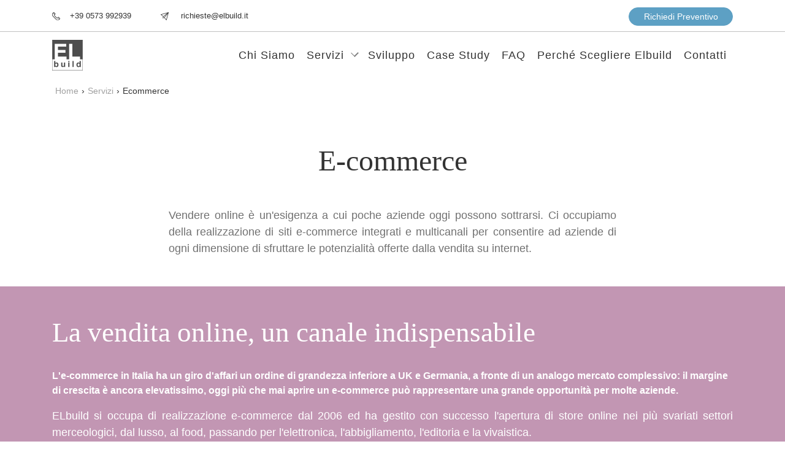

--- FILE ---
content_type: text/html; charset=utf-8
request_url: https://www.elbuild.it/servizi/realizzazione-siti-ecommerce.html
body_size: 12092
content:
<!DOCTYPE html><html><head><style ng-transition="serverApp"></style><meta property="og:title" content="Realizzazione Siti Ecommerce: vendita online | ELbuild"><meta name="twitter:title" content="Realizzazione Siti Ecommerce: vendita online | ELbuild"><style ng-transition="serverApp">.dropdown-menu[_ngcontent-sc18]{z-index:1100;padding:.175rem .5rem;font-size:1rem;color:#495057;border:1px solid #e6e6e6;border-radius:0}.flag[_ngcontent-sc18]{height:1rem;margin-top:0}.btn-sm[_ngcontent-sc18]{font-size:14px;border-radius:34px;height:30px;margin-top:-7px;margin-bottom:-7px;line-height:20px;min-width:170px}@media (min-width:992px){.navbar[_ngcontent-sc18]   .nav-item[_ngcontent-sc18]   .dropdown-menu[_ngcontent-sc18]{display:none}.navbar[_ngcontent-sc18]   .nav-item[_ngcontent-sc18]:hover   .dropdown-menu[_ngcontent-sc18]{display:block}.navbar[_ngcontent-sc18]   .nav-item[_ngcontent-sc18]   .dropdown-menu[_ngcontent-sc18]{margin-top:0}}.dropdown-toggle[_ngcontent-sc18]:after{border-style:solid;border-width:.1em .1em 0 0;display:inline-block;height:.5em;width:.5em;left:.15em;border-right:1px solid;position:relative;color:grey;top:0;transform:rotate(135deg)}</style><style ng-transition="serverApp">.footer[_ngcontent-sc19]{text-align:center;font-size:13px;background-color:#f8fbfd;min-height:100px;font-weight:lighter;border-top:1px solid #c1c1c1;line-height:3rem}.footer[_ngcontent-sc19], .footer[_ngcontent-sc19]   a[_ngcontent-sc19]{color:#333}.version[_ngcontent-sc19]{color:#c7c4c4}.cookie-banner[_ngcontent-sc19]{background:#000;color:#fff;position:fixed;z-index:1200;bottom:0;width:100%;padding:10px}.cookie-banner[_ngcontent-sc19]   a[_ngcontent-sc19]{color:#fff;text-decoration:underline}.cookie-banner[_ngcontent-sc19]   .close-cookie[_ngcontent-sc19]{position:absolute;right:0;padding:10px 50px;top:0;display:block;background:#c296b3}.cookie-banner[_ngcontent-sc19]   .cc-message[_ngcontent-sc19]{width:87%;display:block}@media only screen and (max-width:992px){.cookie-banner[_ngcontent-sc19]   .cc-message[_ngcontent-sc19]{width:100%}.cookie-banner[_ngcontent-sc19]   .close-cookie[_ngcontent-sc19]{text-align:center;position:relative;margin-top:20px}}</style><style ng-transition="serverApp">.icon[_ngcontent-sc139]{width:100px}.service-details[_ngcontent-sc139]   section[_ngcontent-sc139]:nth-child(3n-1)   .icon[_ngcontent-sc139], .values[_ngcontent-sc139]   section[_ngcontent-sc139]:nth-child(3n-1)   .icon[_ngcontent-sc139]{filter:invert(100%) sepia(100%) saturate(0) hue-rotate(27deg) brightness(102%) contrast(106%)}</style><style ng-transition="serverApp">@charset "UTF-8";ol.breadcrumb[_ngcontent-sc125]{padding:10px 0;font-size:14px;list-style:none;background-color:#fff;text-transform:capitalize}ol.breadcrumb[_ngcontent-sc125]   li[_ngcontent-sc125]{display:inline;margin-right:5px;margin-left:5px}ol.breadcrumb[_ngcontent-sc125]   li[_ngcontent-sc125] + li[_ngcontent-sc125]:before{padding:8px;color:#7a7a7a;content:"/ "}ol.breadcrumb[_ngcontent-sc125]   li[_ngcontent-sc125]   a[_ngcontent-sc125]{color:#a1a1a1;text-decoration:none}ol.breadcrumb[_ngcontent-sc125]   li[_ngcontent-sc125]   a[_ngcontent-sc125]:hover{color:#5da0c4;text-decoration:underline}</style><meta name="title" content="Realizzazione Siti Ecommerce: vendita online | ELbuild"><meta property="el:page" content="/servizi/realizzazione-siti-ecommerce.html"><meta name="twitter:site" content="ELbuild"><meta property="og:site_name" content="ELbuild"><meta name="description" content="ELbuild si occupa della realizzazione di ecommerce per consentire alle aziende di sfruttare le potenzialità offerte dalla vendita online"><meta property="og:description" content="ELbuild si occupa della realizzazione di ecommerce per consentire alle aziende di sfruttare le potenzialità offerte dalla vendita online"><meta name="twitter:url" content="https://www.elbuild.it/servizi/realizzazione-siti-ecommerce.html"><meta property="og:url" content="https://www.elbuild.it/servizi/realizzazione-siti-ecommerce.html"><link rel="alternate" hreflang="it" href="https://www.elbuild.it/servizi/realizzazione-siti-ecommerce.html"><link rel="alternate" hreflang="en" href="https://www.elbuild.it/en/services/ecommerce-development.html"><meta name="twitter:image" content="https://www.elbuild.it/assets/img/elbuild.jpeg"><meta property="og:image" content="https://www.elbuild.it/assets/img/elbuild.jpeg"><style ng-transition="serverApp">.caption[_ngcontent-sc136]{text-align:center}</style><style ng-transition="serverApp">.owl-theme[_ngcontent-sc59] { display: block; }</style></head><body class="d-flex flex-column h-100"><hml lang="en">
	
		<meta charset="utf-8">
		<title>Realizzazione Siti Ecommerce: vendita online | ELbuild</title>
		<base href="/">
		<meta name="viewport" content="width=device-width, initial-scale=1">
		<link rel="icon" type="image/x-icon" href="favicon.ico">
		<link rel="preconnect" href="https://fonts.gstatic.com">
		<link rel="preload" as="font" href="https://fonts.googleapis.com/css2?family=Roboto:ital,wght@0,300;0,400;0,500;0,700;1,400&amp;display=swap">
		<link rel="preload" as="font" href="https://fonts.googleapis.com/css2?family=Playfair+Display:ital,wght@0,400;0,700;1,400&amp;display=swap">
		<!-- Google Tag Manager -->
		<script>
			(function(w,d,s,l,i){w[l]=w[l]||[];w[l].push({'gtm.start':
new Date().getTime(),event:'gtm.js'});var f=d.getElementsByTagName(s)[0],
j=d.createElement(s),dl=l!='dataLayer'?'&l='+l:'';j.defer=true;j.src=
'https://www.googletagmanager.com/gtm.js?id='+i+dl;f.parentNode.insertBefore(j,f);
})(window,document,'script','dataLayer','GTM-MSCJBRL');
		</script>
		<!-- End Google Tag Manager -->
	<link rel="stylesheet" href="styles.2d276b4f598609b07011.css">
	

		<!-- Google Tag Manager (noscript) -->
		<noscript>
			<iframe
				src="https://www.googletagmanager.com/ns.html?id=GTM-MSCJBRL"
				height="0"
				width="0"
				style="display:none;visibility:hidden"></iframe>
		</noscript>
		<!-- End Google Tag Manager (noscript) -->
		<app-root _nghost-sc57="" ng-version="11.0.9"><router-outlet _ngcontent-sc57=""></router-outlet><app-pages _nghost-sc56=""><app-header _ngcontent-sc56="" _nghost-sc18=""><header _ngcontent-sc18=""><div _ngcontent-sc18="" class="container topbar"><div _ngcontent-sc18="" class="row"><div _ngcontent-sc18="" class="col-6 py-3"><img _ngcontent-sc18="" src="/assets/img/tel.svg" class="icon"><a _ngcontent-sc18="" href="tel:+390573992939">+39 0573 992939</a><span _ngcontent-sc18="" class="d-none d-sm-inline"><img _ngcontent-sc18="" src="/assets/img/contact.svg" class="icon ml-5"> richieste@elbuild.it </span></div><div _ngcontent-sc18="" class="col-6 py-3 text-right"><a _ngcontent-sc18="" class="btn btn-primary btn-sm" href="/richiedi-preventivo.html"> Richiedi Preventivo </a></div></div></div><nav _ngcontent-sc18="" class="navbar navbar-expand-lg navbar-light bg-light"><div _ngcontent-sc18="" class="container"><a _ngcontent-sc18="" href="/" class="navbar-brand"><img _ngcontent-sc18="" alt="ELbuild" src="/assets/logo.svg" width="50px"></a><button _ngcontent-sc18="" aria-label="Toggle navigation" type="button" aria-expanded="false" class="navbar-toggler"><span _ngcontent-sc18="" class="navbar-toggler-icon"></span></button><div _ngcontent-sc18="" id="navbarNav" class="navbar-collapse collapse"><ul _ngcontent-sc18="" class="navbar-nav ml-auto"><li _ngcontent-sc18="" routerlinkactive="active" class="nav-item"><a _ngcontent-sc18="" class="nav-link" href="/chi-siamo.html"> Chi Siamo </a></li><li _ngcontent-sc18="" routerlinkactive="active" class="nav-item d-md-none"><a _ngcontent-sc18="" class="nav-link" href="/servizi.html"> Servizi </a></li><li _ngcontent-sc18="" class="nav-item dropdown d-none d-md-block"><a _ngcontent-sc18="" id="navbarDropdownMenuLink" data-toggle="dropdown" aria-haspopup="true" aria-expanded="false" class="nav-link dropdown-toggle" href="/servizi.html"> Servizi </a><div _ngcontent-sc18="" aria-labelledby="navbarDropdownMenuLink" class="dropdown-menu"><a _ngcontent-sc18="" class="dropdown-item" href="/servizi/sviluppo-gestionali.html"> Gestionali </a><!----><!----><a _ngcontent-sc18="" class="dropdown-item" href="/servizi/sviluppo-app.html"> Sviluppo App </a><!----><!----><a _ngcontent-sc18="" class="dropdown-item" href="/servizi/realizzazione-siti-ecommerce.html"> E-commerce </a><!----><!----><a _ngcontent-sc18="" class="dropdown-item" href="/servizi/digitalizzazione-aziendale.html"> Digitalizzazione Dei Processi </a><!----><!----><a _ngcontent-sc18="" class="dropdown-item" href="/servizi/realizzazione-siti-web.html"> Siti Web </a><!----><!----><a _ngcontent-sc18="" class="dropdown-item" href="/servizi/tracciamento-gps.html"> Sistemi Di Tracciamento </a><!----><!----><a _ngcontent-sc18="" class="dropdown-item" href="/servizi/sviluppo-web-application.html"> Web Application </a><!----><!----><a _ngcontent-sc18="" class="dropdown-item" href="/servizi/web-service.html"> Web Service </a><!----><!----><!----><!----><!----><!----><!----><!----><a _ngcontent-sc18="" class="dropdown-item" href="/servizi/integrazione.html"> Integrazioni Hardware Software </a><!----><!----><!----><!----><a _ngcontent-sc18="" class="dropdown-item" href="/servizi/consulenza.html"> Consulenza E Formazione </a><!----><!----><a _ngcontent-sc18="" class="dropdown-item" href="/servizi/altri-servizi.html"> Altri Servizi </a><!----><!----><!----><!----><!----><!----><!----><!----><!----><!----><!----><!----><!----><!----><!----></div></li><li _ngcontent-sc18="" routerlinkactive="active" class="nav-item"></li><a _ngcontent-sc18="" class="nav-link" href="/sviluppo.html"> Sviluppo </a><li _ngcontent-sc18="" routerlinkactive="active" class="nav-item"><a _ngcontent-sc18="" class="nav-link" href="/case-studies.html"> Case Study </a></li><li _ngcontent-sc18="" routerlinkactive="active" class="nav-item"><a _ngcontent-sc18="" class="nav-link" href="/faq.html"> FAQ </a></li><li _ngcontent-sc18="" routerlinkactive="active" class="nav-item"><a _ngcontent-sc18="" class="nav-link" href="/perche-scegliere-elbuild.html"> Perché Scegliere Elbuild </a></li><li _ngcontent-sc18="" routerlinkactive="active" class="nav-item"></li><a _ngcontent-sc18="" class="nav-link" href="/contatti.html"> Contatti </a><li _ngcontent-sc18="" class="nav-item"><!----></li><li _ngcontent-sc18="" class="nav-item"><!----></li></ul><!----></div></div></nav></header></app-header><main _ngcontent-sc56="" class="flex-shrink-0"><div _ngcontent-sc56="" class="container-fluid"><router-outlet _ngcontent-sc56=""></router-outlet><app-service-details _nghost-sc139=""><app-breadcrumb _ngcontent-sc139="" _nghost-sc125=""><div _ngcontent-sc125="" class="container"><ol _ngcontent-sc125="" vocab="https://schema.org/" typeof="BreadcrumbList" class="breadcrumb ng-star-inserted"><li _ngcontent-sc125="" property="itemListElement" typeof="ListItem" class="ng-star-inserted"><a _ngcontent-sc125="" property="item" typeof="WebPage" href="/" class="ng-star-inserted"><span _ngcontent-sc125="" property="name">home</span></a><!----><!----><meta _ngcontent-sc125="" property="position" content="1"></li><span _ngcontent-sc125="" class="ng-star-inserted">›</span><!----><!----><li _ngcontent-sc125="" property="itemListElement" typeof="ListItem" class="ng-star-inserted"><a _ngcontent-sc125="" property="item" typeof="WebPage" href="/servizi.html" class="ng-star-inserted"><span _ngcontent-sc125="" property="name">servizi</span></a><!----><!----><meta _ngcontent-sc125="" property="position" content="2"></li><span _ngcontent-sc125="" class="ng-star-inserted">›</span><!----><!----><li _ngcontent-sc125="" property="itemListElement" typeof="ListItem" class="ng-star-inserted"><!----><span _ngcontent-sc125="" property="name" class="ng-star-inserted"> ecommerce </span><!----><meta _ngcontent-sc125="" property="position" content="3"></li><!----><!----><!----></ol><!----></div></app-breadcrumb><div _ngcontent-sc139="" class="service-details ng-star-inserted"><div _ngcontent-sc139="" class="container text-center"><div _ngcontent-sc139="" class="row justify-content-md-center"><div _ngcontent-sc139="" class="col-md-8"><h1 _ngcontent-sc139="" class="mb-5 mt-5">E-commerce</h1><p _ngcontent-sc139="" class="mb-5">Vendere online è un'esigenza a cui poche aziende oggi possono sottrarsi. Ci occupiamo della realizzazione di siti e-commerce integrati e multicanali per consentire ad aziende di ogni dimensione di sfruttare le potenzialità offerte dalla vendita su internet.</p></div></div></div><section _ngcontent-sc139="" class="ng-star-inserted"><div _ngcontent-sc139="" class="container"><div _ngcontent-sc139="" class="row"><div _ngcontent-sc139="" class="col"><!----><h2 _ngcontent-sc139="">La vendita online, un canale indispensabile</h2><strong _ngcontent-sc139="">L'e-commerce in Italia ha un giro d'affari un ordine di grandezza inferiore a UK e Germania, a fronte di un analogo mercato complessivo: il margine di crescita è ancora elevatissimo, oggi più che mai aprire un e-commerce può rappresentare una grande opportunità per molte aziende.</strong><p _ngcontent-sc139=""><p>ELbuild si occupa di realizzazione e-commerce dal 2006 ed ha gestito con successo l'apertura di store online nei più svariati settori merceologici, dal lusso, al food, passando per l'elettronica, l'abbigliamento, l'editoria e la vivaistica.</p> <p>La realizzazione di un e-commerce è un processo complesso che parte dall'analisi del catalogo prodotti e delle procedure di vendita, e dall'identificazione dei sistemi coinvolti nell'intera gestione degli ordini. ELbuild affianca i clienti in questo processo ed è in grado di scegliere la miglior soluzione possibile dato il contesto operativo, sia essa la realizzazione  di un e-commerce basato su Magento o di una soluzione completamente personalizzata e su misura. </p> <p>Le motivazioni che portano a far preferire una soluzione e-commerce su misura sono principalmente complessità nel tipo di prodotti a catalogo, nel processo di vendita o necessità particolari nell'interfaccia con gestionali pre-esistenti o gateway di pagamento particolari. Saremo noi a consigliarti ed ad individuare insieme a te la soluzione ideale.</p></p></div></div></div></section><section _ngcontent-sc139="" class="ng-star-inserted"><div _ngcontent-sc139="" class="container"><div _ngcontent-sc139="" class="row"><div _ngcontent-sc139="" class="col"><img _ngcontent-sc139="" class="icon ng-star-inserted" src="assets/img/services/ecommerce/soluzioni-ecommerce.svg"><!----><h2 _ngcontent-sc139="">Realizzazione di e-commerce completamente personalizzati</h2><strong _ngcontent-sc139="">Il futuro (ed il presente) dell'e-commerce multicanale è costituito da soluzioni modulari, con business logic segmentata in microservizi accessibili via API e un frontend leggero e reattivo sviluppato con tecnologie client side.</strong><p _ngcontent-sc139=""><p>Quando un CMS come Magento o Woocommerce non è abbastanza, o semplicemente quando si desidera avere una soluzione completamente flessibile ed aperta a variazioni future di qualsiasi entità, proponiamo ai nostri clienti una soluzione completamente personalizzata realizzata tramite una business logic accessibile via API REST ed un frontend in Angular o VueJs. Una piattaforma personalizzata permette di assecondare i requisiti più articolati in fatto di workflow di vendita e di offrire ai clienti l'esperienza utente più in linea con l'immagine ed i valori aziendali. L'esperienza nella realizzazione di siti e-commerce ci consente di sviluppare velocemente le componenti base e di porre delle solide fondamenta su cui poi strutturare il resto della web application.  </p><p>Anche dal punto di vista del web marketing una soluzione completamente ad-hoc consente di gestire totalmente URL, e meta attributi in completa armonia con le strategie SEO complessive già in atto, mentre una soluzione basta su Magento si può rivelare meno flessibile a questo riguardo.</p><p> Spesso il time-to-market più lungo di una soluzione di questo tipo viene compensato da un tasso di conversione più alto, derivante dalla possibilità di definire ogni singolo aspetto dell'esperienza di acquisto in modo totalmente libero.</p></p></div></div></div></section><section _ngcontent-sc139="" class="ng-star-inserted"><div _ngcontent-sc139="" class="container"><div _ngcontent-sc139="" class="row"><div _ngcontent-sc139="" class="col"><!----><h2 _ngcontent-sc139="">Perchè non usiamo più Magento e Woocommerce</h2><strong _ngcontent-sc139="">Dal 2010 al 2016 circa la maggior parte degli e-commerce che abbiamo sviluppato si basavano su Magento. Oggi, sebbene ancora relativamente esperti sulla piattaforma, ne sconsigliamo l'uso e predilegiamo soluzioni diverse.</strong><p _ngcontent-sc139=""><p>Le motivazioni che ci hanno spinto a questa scelta sono sia tecniche che strategiche. Dal punto di vista tecnico, nonostante recenti tentativi di evoluzione dello stack base (es. Magento PWA), i CMS tradizionali sono tutte soluzioni che si appoggiano su generazione server side della pagina, e manipolazione della stessa attraverso strumenti primitivi come jQuery o altri framework JS. Questo si traduce in una maggior richiesta di hardware lato server, una intrinseca lentezza, ed una esperienza utente spesso degradata rispetto a soluzioni headless che sfruttano un set di API REST per la logica di business ed integrano un frontend Angular, VueJS o React.</p><p>Dal punto di vista strategico invece le soluzioni basate su CMS si rivelano nel tempo meno flessibili e più costose da manutenere, costringendo a maggiori compromessi a causa soprattuto dell'obsolescenza dei plugin di terze parti, ed anche da una certa inerzia della community che segue lo sviluppo Open Source.</p></p></div></div></div></section><section _ngcontent-sc139="" class="ng-star-inserted"><div _ngcontent-sc139="" class="container"><div _ngcontent-sc139="" class="row"><div _ngcontent-sc139="" class="col"><!----><h2 _ngcontent-sc139="">Integrazioni con sistemi di terze parti</h2><strong _ngcontent-sc139="">Nella maggior parte dei casi un e-commerce si rivela funzionale solo se è integrato nei processi di vendita esistenti. </strong><p _ngcontent-sc139=""><p>ELbuild è in grado di sviluppare moduli di integrazione con i gestionali più diffusi ed anche con software custom in grado di esporre interfacce software di qualsiasi tipo, API REST e SOAP, XML RPC e fino a semplice scambio di file via FTP. </p> <p> Sempre dal punto di vista dell'integrazione ELbuild è in grado di implementare nei sistemi e-commerce che sviluppa, piattaforme di analisi e reportistica allo stato dell'arte. Un ruolo importante nello sviluppo di un sistema di vendita online è ricoperto anche dai <a href="servizi/piattaforme-pagamento.html">gateway di pagamento</a>. </p> <p> Possiamo aiutarti nella selezione del miglior gateway in funzione del contesto in cui opera il tuo ecommerce. Negli anni abbiamo integrato in sistemi diversi i seguenti gateway di pagamento, come Stripe, Paypal, Braintree, Paythru, Nexi, SIA-SSB, KeyClient e BNL. Negli ultimi due anni inoltre la crescita della tendenza ad acquistare da dispositivo mobile ha reso necessario rendere l'esperienza di acquisto piacevole anche in mobilità e su schermi dalle dimensioni ridotte. A questo scopo possiamo sviluppare temi responsivi per i nostri e-commerce o ripensare l'intero processo di acquisto tramite un'app ibrida o nativa.</p></p></div></div></div></section><section _ngcontent-sc139="" class="ng-star-inserted"><div _ngcontent-sc139="" class="container"><div _ngcontent-sc139="" class="row"><div _ngcontent-sc139="" class="col"><img _ngcontent-sc139="" class="icon ng-star-inserted" src="assets/img/services/ecommerce/consulenza_ecommerce.svg"><!----><h2 _ngcontent-sc139="">Consulenza strategica per la vendita online</h2><strong _ngcontent-sc139="">Lo sviluppo di un e-commerce è solo il primo, e spesso più semplice, passo del processo che porta una azienda a realizzare uno shop online di successo.</strong><p _ngcontent-sc139=""><p>Per vendere online non è sufficiente mettere online un sito e-commerce , indipendentemente dalla tecnologia con cui questo è realizzato. I fattori determinanti per il successo sono molti, il tipo di prodotto, il pricing, il collocamento rispetto ai concorrenti e le strategie di promozione messe in atto. ELbuild, ancora prima di procedere alla realizzazione del tuo e-commerce si occupa di valutare con te la miglior strategia complessiva e di valutare globalmente la fattibilità del progetto e le probabilità di riuscita dell'investimento.  </p> <p>Preferiamo non ricevere un incarico piuttosto che sviluppare un prodotto che riteniamo strategicamente debole in partenza, perchè il nostro successo è di fatto strettamente legato al successo dei nostri clienti. </p> <p>Contattaci per una chiacchierata senza impegno, non proveremo a venderti una soluzione e-commerce e non te ne proporremo una a meno che non riteniamo che l'iniziativa possa essere di beneficio per la tua azienda.</p></p></div></div></div></section><!----><div _ngcontent-sc139="" class="section"><div _ngcontent-sc139="" class="container details-carousel"><div _ngcontent-sc139="" class="row justify-content-md-center"><div _ngcontent-sc139="" class="col-md-9 my-5 ng-star-inserted"><h2 _ngcontent-sc139="" class="text-center">Scopri alcuni shop online sviluppati da noi</h2><app-case-studies-carousel _ngcontent-sc139="" _nghost-sc136=""><owl-carousel-o _ngcontent-sc136="" _nghost-sc59=""><div _ngcontent-sc59="" class="owl-carousel owl-theme owl-loaded"><div _ngcontent-sc59="" class="owl-stage-outer ng-star-inserted"><owl-stage _ngcontent-sc59="" class="ng-tns-c60-0"><div class="ng-tns-c60-0"><div class="owl-stage ng-tns-c60-0" style="width:NaNpx;transform:translate3d(0px,0px,0px);transition:0s;padding-left:;padding-right:;"><div class="owl-item ng-tns-c60-0 ng-trigger ng-trigger-autoHeight ng-star-inserted" style=""><div _ngcontent-sc136="" class="wrapper ng-star-inserted" style=""><div _ngcontent-sc136="" class="image-container"><img _ngcontent-sc136="" src="/assets/img/trinci.png" alt="Per Trinci abbiamo realizzato uno shop online per la vendita di caffè basato su API REST." title="Per Trinci abbiamo realizzato uno shop online per la vendita di caffè basato su API REST."></div><div _ngcontent-sc136="" class="caption p-3"><p _ngcontent-sc136="">Per Trinci abbiamo realizzato uno shop online per la vendita di caffè basato su API REST.</p><a _ngcontent-sc136="" class="btn btn-secondary mt-3 ng-star-inserted" href="/case-studies/trinci.html"> Scopri di più </a><!----></div></div><!----><!----></div><!----><div class="owl-item ng-tns-c60-0 ng-trigger ng-trigger-autoHeight ng-star-inserted" style=""><div _ngcontent-sc136="" class="wrapper ng-star-inserted" style=""><div _ngcontent-sc136="" class="image-container"><img _ngcontent-sc136="" src="/assets/img/network21.png" alt="Per Network21, abbiamo realizzato uno shop online per la vendita di prodotti fisici e virtuali." title="Per Network21, abbiamo realizzato uno shop online per la vendita di prodotti fisici e virtuali."></div><div _ngcontent-sc136="" class="caption p-3"><p _ngcontent-sc136="">Per Network21, abbiamo realizzato uno shop online per la vendita di prodotti fisici e virtuali.</p><a _ngcontent-sc136="" class="btn btn-secondary mt-3 ng-star-inserted" href="/case-studies/network21.html"> Scopri di più </a><!----></div></div><!----><!----></div><!----><div class="owl-item ng-tns-c60-0 ng-trigger ng-trigger-autoHeight ng-star-inserted" style=""><div _ngcontent-sc136="" class="wrapper ng-star-inserted" style=""><div _ngcontent-sc136="" class="image-container"><img _ngcontent-sc136="" src="/assets/img/vitamina/macbook-vitamina.webp" alt="Con il progetto Vitamina abbiamo seguito una startup nella creazione di un'e-commerce per la vendita di integratori" title="Con il progetto Vitamina abbiamo seguito una startup nella creazione di un'e-commerce per la vendita di integratori"></div><div _ngcontent-sc136="" class="caption p-3"><p _ngcontent-sc136="">Con il progetto Vitamina abbiamo seguito una startup nella creazione di un'e-commerce per la vendita di integratori</p><a _ngcontent-sc136="" class="btn btn-secondary mt-3 ng-star-inserted" href="/case-studies/vitamina.html"> Scopri di più </a><!----></div></div><!----><!----></div><!----><!----></div></div></owl-stage></div><!----><div _ngcontent-sc59="" class="owl-nav ng-star-inserted"><div _ngcontent-sc59="" class="owl-prev disabled">ᐊ</div><div _ngcontent-sc59="" class="owl-next"> ᐅ </div></div><div _ngcontent-sc59="" class="owl-dots disabled ng-star-inserted"><!----></div><!----><!----></div></owl-carousel-o></app-case-studies-carousel></div><!----></div></div></div></div><!----></app-service-details><!----></div></main><app-footer _ngcontent-sc56="" _nghost-sc19=""><section _ngcontent-sc19="" class="pre-footer dark"><div _ngcontent-sc19="" class="container-fluid"><div _ngcontent-sc19="" class="row justify-content-md-center"><div _ngcontent-sc19="" class="col-md-6 text-center"><h3 _ngcontent-sc19="">Vuoi iniziare un progetto con noi?</h3><p _ngcontent-sc19="" class="text-center">Contattaci telefonicamente o attraverso il sito. Organizzeremo una chiacchierata senza impegno nella quale ascolteremo le tue richieste e ti faremo le domande necessarie a valutare come aiutarti.<br> <br> Dopo qualche giorno ti invieremo senza impegno una proposta dettagliata sulla soluzione ipotizzata e sui tempi e costi necessari per lo sviluppo e solo a quel punto se ci sceglierai come partner inizieremo un percorso insieme.</p><a _ngcontent-sc19="" class="btn btn-secondary" href="/richiedi-preventivo.html"> Richiedi Preventivo </a></div></div></div></section><!----><section _ngcontent-sc19="" class="pre-footer grey"><div _ngcontent-sc19="" class="container"><div _ngcontent-sc19="" class="row"><div _ngcontent-sc19="" class="col-md-4 text-center mb-3"><a _ngcontent-sc19="" href="tel:+39 0573/992939"><img _ngcontent-sc19="" src="/assets/img/tel.svg" class="icon mr-1"> +39 0573/992939 </a></div><div _ngcontent-sc19="" class="col-md-4 text-center mb-3"><a _ngcontent-sc19="" href="mailto:richieste@elbuild.it"><img _ngcontent-sc19="" src="/assets/img/contact.svg" class="icon mr-1"> richieste@elbuild.it </a></div><div _ngcontent-sc19="" class="col-md-4 text-center"><a _ngcontent-sc19="" href="https://www.linkedin.com/company/elbuild" target="_blank"><img _ngcontent-sc19="" src="/assets/img/in.svg" class="social mr-1"> Elbuild s.r.l. </a></div></div></div></section><footer _ngcontent-sc19="" class="footer mt-auto py-3"><div _ngcontent-sc19="" class="container"><span _ngcontent-sc19="" class="text-muted"> © 2021 ELbuild s.r.l.. PIVA 01941190470. Codice Univoco SUBM70N. P.zza Monteoliveto 6A 51100 Pistoia Tel. <a _ngcontent-sc19="" href="tel:+39 0573/992939">+39 0573/992939</a><a _ngcontent-sc19="" target="_blank" rel="nofollow" href="/assets/pdf/informativa-privacy-elbuild.pdf"> Privacy </a> - <a _ngcontent-sc19="" target="_blank" rel="nofollow" href="/cookie-policy.html"> Cookie Policy </a></span></div></footer><!----></app-footer></app-pages><!----><div _ngcontent-sc57=""><script type="application/ld+json">{
  "@context": "https://schema.org",
  "@type": "LocalBusiness",
  "name": "ELbuild",
  "image": "https://www.elbuild.it/assets/img/elbuild.jpeg",
  "legalName": "ELbuild S.r.l.",
  "description": "The Human Before Digital Agency",
  "logo": "https://www.elbuild.it/assets/logo.png",
  "telephone": "+39 0573 992939",
  "email": "richieste@elbuild.it",
  "url": "https://www.elbuild.it",
  "vatID": "IT01941190470",
  "address": {
    "@type": "PostalAddress",
    "addressCountry": "Italia",
    "addressLocality": "Pistoia, PT",
    "postalCode": "51100",
    "streetAddress": "P.zza Monteoliveto, 6/A"
  },
  "geo": {
    "@type": "GeoCoordinates",
    "latitude": 43.933478658099155,
    "longitude": 10.91101674053026
  },
  "sameAs": [
    "https://www.linkedin.com/company/elbuild",
    "https://twitter.com/elbuild",
    "https://www.facebook.com/ELbuildSoftware"
  ],
  "openingHoursSpecification": {
    "@type": "OpeningHoursSpecification",
    "dayOfWeek": [
      "Monday",
      "Tuesday",
      "Wednesday",
      "Thursday",
      "Friday"
    ],
    "opens": "09:00",
    "closes": "18:30"
  },
  "makesOffer": {
    "@type": "Offer",
    "itemOffered": [
      {
        "@type": "Service",
        "name": "Gestionali / Software Custom",
        "description": "Lo sviluppo di software gestionali personalizzati è il nostro core business da sempre. Progettiamo e realizziamo soluzioni che si adattano ai processi aziendali, integrandosi con l'azienda, rendendola più digitale, efficiente e produttiva"
      },
      {
        "@type": "Service",
        "name": "Sviluppo app",
        "description": "Il 94% delle persone in Italia ha uno smartphone in tasca, e lo usa fra le 2 e le 4 ore al giorno. Affidati a noi per raggiungerle con una app nativa per dispositivi mobili."
      },
      {
        "@type": "Service",
        "name": "E-commerce",
        "description": "Aiutiamo la tua azienda ad  aumentare le vendite e i profitti e ad entrare in contatto con un numero maggiore di clienti tramite e-commerce multicanale B2B e/o B2C sviluppati su misura per te ed integrati con software di contabilità, gestionali commerciali, corrieri e molto altro."
      },
      {
        "@type": "Service",
        "name": "Digitalizzazione",
        "description": "Competenze nell'analisi, flessibilità, ed esperienze settoriali ci rendono il partner ideale per affrontare la digitalizzazione dei tuoi processi aziendali e lo sviluppo di nuovi prodotti e strategie che sfruttino le possibilità offerte dalla rete."
      }
    ]
  },
  "aggregateRating": {
    "@type": "AggregateRating",
    "ratingValue": "5",
    "bestRating": "5",
    "worstRating": "1",
    "ratingCount": "4"
  },
  "review": [
    {
      "@type": "Review",
      "reviewRating": {
        "@type": "Rating",
        "ratingValue": "5"
      },
      "author": {
        "@type": "Organization",
        "name": "Network 21 Italia"
      },
      "reviewBody": "ELbuild ci ha seguito nell'intero processo di digitalizzazione, organizzando ogni aspetto del nostro business."
    },
    {
      "@type": "Review",
      "reviewRating": {
        "@type": "Rating",
        "ratingValue": "5"
      },
      "author": {
        "@type": "Organization",
        "name": "Rizzoli Education SpA"
      },
      "reviewBody": "ELbuild ha realizzato la versione web e mobile del nostro catalogo digitale, rendendo più veloce ed efficiente l'interazione con la nostra rete di agenti."
    },
    {
      "@type": "Review",
      "reviewRating": {
        "@type": "Rating",
        "ratingValue": "5"
      },
      "author": {
        "@type": "Organization",
        "name": "City Logistics Pty Ltd"
      },
      "reviewBody": "The expertise of ELbuild team has helped us in designing and implementing innovative software solutions."
    },
    {
      "@type": "Review",
      "reviewRating": {
        "@type": "Rating",
        "ratingValue": "5"
      },
      "author": {
        "@type": "Organization",
        "name": "Swan Taxis Pty Ltd"
      },
      "reviewBody": "The rideshare platform designed by ELbuild has exceeded our expectations and we look forward to bring our partnership to the next level."
    }
  ]
}</script></div><!----></app-root>
	<script src="runtime-es2015.c761a2b5332503a77037.js" type="module"></script><script src="runtime-es5.c761a2b5332503a77037.js" nomodule="" defer=""></script><script src="polyfills-es5.d5d010b14ca37ee57ba8.js" nomodule="" defer=""></script><script src="polyfills-es2015.950768b6c6fe66665389.js" type="module"></script><script src="main-es2015.92300e5184a5effaff29.js" type="module"></script><script src="main-es5.92300e5184a5effaff29.js" nomodule="" defer=""></script>

</hml>
<script id="serverApp-state" type="application/json">{&q;assets/data/schemaorg_it.json&q;:{&q;@context&q;:&q;https://schema.org&q;,&q;@type&q;:&q;LocalBusiness&q;,&q;name&q;:&q;ELbuild&q;,&q;image&q;:&q;https://www.elbuild.it/assets/img/elbuild.jpeg&q;,&q;legalName&q;:&q;ELbuild S.r.l.&q;,&q;description&q;:&q;The Human Before Digital Agency&q;,&q;logo&q;:&q;https://www.elbuild.it/assets/logo.png&q;,&q;telephone&q;:&q;+39 0573 992939&q;,&q;email&q;:&q;richieste@elbuild.it&q;,&q;url&q;:&q;https://www.elbuild.it&q;,&q;vatID&q;:&q;IT01941190470&q;,&q;address&q;:{&q;@type&q;:&q;PostalAddress&q;,&q;addressCountry&q;:&q;Italia&q;,&q;addressLocality&q;:&q;Pistoia, PT&q;,&q;postalCode&q;:&q;51100&q;,&q;streetAddress&q;:&q;P.zza Monteoliveto, 6/A&q;},&q;geo&q;:{&q;@type&q;:&q;GeoCoordinates&q;,&q;latitude&q;:43.933478658099155,&q;longitude&q;:10.91101674053026},&q;sameAs&q;:[&q;https://www.linkedin.com/company/elbuild&q;,&q;https://twitter.com/elbuild&q;,&q;https://www.facebook.com/ELbuildSoftware&q;],&q;openingHoursSpecification&q;:{&q;@type&q;:&q;OpeningHoursSpecification&q;,&q;dayOfWeek&q;:[&q;Monday&q;,&q;Tuesday&q;,&q;Wednesday&q;,&q;Thursday&q;,&q;Friday&q;],&q;opens&q;:&q;09:00&q;,&q;closes&q;:&q;18:30&q;},&q;makesOffer&q;:{&q;@type&q;:&q;Offer&q;,&q;itemOffered&q;:[{&q;@type&q;:&q;Service&q;,&q;name&q;:&q;Gestionali / Software Custom&q;,&q;description&q;:&q;Lo sviluppo di software gestionali personalizzati è il nostro core business da sempre. Progettiamo e realizziamo soluzioni che si adattano ai processi aziendali, integrandosi con l&s;azienda, rendendola più digitale, efficiente e produttiva&q;},{&q;@type&q;:&q;Service&q;,&q;name&q;:&q;Sviluppo app&q;,&q;description&q;:&q;Il 94% delle persone in Italia ha uno smartphone in tasca, e lo usa fra le 2 e le 4 ore al giorno. Affidati a noi per raggiungerle con una app nativa per dispositivi mobili.&q;},{&q;@type&q;:&q;Service&q;,&q;name&q;:&q;E-commerce&q;,&q;description&q;:&q;Aiutiamo la tua azienda ad  aumentare le vendite e i profitti e ad entrare in contatto con un numero maggiore di clienti tramite e-commerce multicanale B2B e/o B2C sviluppati su misura per te ed integrati con software di contabilità, gestionali commerciali, corrieri e molto altro.&q;},{&q;@type&q;:&q;Service&q;,&q;name&q;:&q;Digitalizzazione&q;,&q;description&q;:&q;Competenze nell&s;analisi, flessibilità, ed esperienze settoriali ci rendono il partner ideale per affrontare la digitalizzazione dei tuoi processi aziendali e lo sviluppo di nuovi prodotti e strategie che sfruttino le possibilità offerte dalla rete.&q;}]},&q;aggregateRating&q;:{&q;@type&q;:&q;AggregateRating&q;,&q;ratingValue&q;:&q;5&q;,&q;bestRating&q;:&q;5&q;,&q;worstRating&q;:&q;1&q;,&q;ratingCount&q;:&q;4&q;},&q;review&q;:[{&q;@type&q;:&q;Review&q;,&q;reviewRating&q;:{&q;@type&q;:&q;Rating&q;,&q;ratingValue&q;:&q;5&q;},&q;author&q;:{&q;@type&q;:&q;Organization&q;,&q;name&q;:&q;Network 21 Italia&q;},&q;reviewBody&q;:&q;ELbuild ci ha seguito nell&s;intero processo di digitalizzazione, organizzando ogni aspetto del nostro business.&q;},{&q;@type&q;:&q;Review&q;,&q;reviewRating&q;:{&q;@type&q;:&q;Rating&q;,&q;ratingValue&q;:&q;5&q;},&q;author&q;:{&q;@type&q;:&q;Organization&q;,&q;name&q;:&q;Rizzoli Education SpA&q;},&q;reviewBody&q;:&q;ELbuild ha realizzato la versione web e mobile del nostro catalogo digitale, rendendo più veloce ed efficiente l&s;interazione con la nostra rete di agenti.&q;},{&q;@type&q;:&q;Review&q;,&q;reviewRating&q;:{&q;@type&q;:&q;Rating&q;,&q;ratingValue&q;:&q;5&q;},&q;author&q;:{&q;@type&q;:&q;Organization&q;,&q;name&q;:&q;City Logistics Pty Ltd&q;},&q;reviewBody&q;:&q;The expertise of ELbuild team has helped us in designing and implementing innovative software solutions.&q;},{&q;@type&q;:&q;Review&q;,&q;reviewRating&q;:{&q;@type&q;:&q;Rating&q;,&q;ratingValue&q;:&q;5&q;},&q;author&q;:{&q;@type&q;:&q;Organization&q;,&q;name&q;:&q;Swan Taxis Pty Ltd&q;},&q;reviewBody&q;:&q;The rideshare platform designed by ELbuild has exceeded our expectations and we look forward to bring our partnership to the next level.&q;}]},&q;assets/i18n/it.json&q;:{&q;home-subtitle&q;:&q;Progetta e realizza soluzioni software professionali su misura.&q;,&q;home-description&q;:&q;Crediamo nella sinergia fra lo sviluppo software ed il mondo delle telecomunicazioni, e forniamo soluzioni informatiche innovative ai problemi delle imprese.&q;,&q;contactus&q;:&q;contatti&q;,&q;casestudies&q;:&q;i nostri lavori&q;,&q;home-services1&q;:&q;I nostri servizi sono a supporto di aziende, startup e attività commerciali che si approcciano al mondo della digitalizzazione e dell&s;innovazione tecnologica.&q;,&q;home-services2&q;:&q;Progettiamo e realizziamo sistemi integrati per soddisfare le esigenze dei nostri committenti, portando le nuove tecnologie a servizio dei processi di ogni singola realtà.&q;,&q;home-gestionali&q;:&q;Gestionali/software custom&q;,&q;home-gestionali-text&q;:&q;Il nostro punto di forza sono soluzioni informatiche personalizzate in ambito web, mobile e desktop per aziende e realtà di tutte le dimensioni.&q;,&q;home-app&q;:&q;Sviluppo app&q;,&q;home-app-text&q;:&q;40 milioni di persone in Italia hanno uno smartphone in tasca, affidati a noi per raggiungerli con un’applicazione studiata per i terminali mobili.&q;,&q;home-digitalizzazione&q;:&q;Digitalizzazione processi&q;,&q;home-digitalizzazione-text&q;:&q;Analizziamo i processi interni all&s;azienda e sviluppiamo applicazioni web professionali accessibili tramite browser per fornire soluzioni distribuite e integrate.&q;,&q;read-more&q;:&q;Scopri di più&q;,&q;case-studies&q;:&q;Case study&q;,&q;case-studies-text&q;:&q;Ti raccontiamo alcuni dei nostri progetti, partendo dalle necessità e dalle richieste del cliente e mostrando come abbiamo progettato e realizzato una soluzione su misura, sfruttando al meglio le nuove tecnologie.&q;,&q;home-sviluppo&q;:&q;Sviluppo / linguaggi / tecnologie&q;,&q;home-sviluppo-text&q;:&q;Ci piace studiare e sperimentare le nuove tecnologie e scegliere l&s;opzione migliore per ogni progetto. Abbiamo uno stack consolidato e ben testato che tuttavia si evolve nel tempo per stare al passo con le novità e garantire la miglior esperienza utente.&q;,&q;our-clients&q;:&q;I nostri clienti&q;,&q;home-aboutus&q;:&q;Chi siamo&q;,&q;home-aboutus-text1&q;:&q;Siamo ingegneri informatici e sviluppatori software, ma prima di tutto appassionati di tecnologia, web e dispositivi mobili.&q;,&q;home-aboutus-text2&q;:&q;Il nostro background accademico, l&s;esperienza maturata in Italia ed all&s;estero e le competenze tecniche ed organizzative ci qualificano per portare avanti progetti di sviluppo a qualsiasi scala, dalla startup alla grande azienda.&q;,&q;stay-in-contact&q;:&q;Restiamo in contatto&q;,&q;send-message&q;:&q;Scrivici un messaggio&q;,&q;name&q;:&q;Nome&q;,&q;email&q;:&q;Email&q;,&q;message&q;:&q;Messaggio&q;,&q;read-privacy-1&q;:&q;Dichiaro di aver letto e compreso &q;,&q;privacy-policy&q;:&q;l&s;informativa sulla privacy&q;,&q;read-privacy-2&q;:&q; ai sensi dell&s;art. 12 e ss. regolamento UE 679/2016 e del D.LGS. 196/2003 così come modificato dal D.LGS. 101/2018.&q;,&q;start-project&q;:&q;Vuoi iniziare un progetto con noi?&q;,&q;start-project-text&q;:&q;Contattaci telefonicamente o attraverso il sito. Organizzeremo una chiacchierata senza impegno nella quale ascolteremo le tue richieste e ti faremo le domande necessarie a valutare come aiutarti.&l;br/&g; &l;br/&g; Dopo qualche giorno ti invieremo senza impegno una proposta dettagliata sulla soluzione ipotizzata e sui tempi e costi necessari per lo sviluppo e solo a quel punto se ci sceglierai come partner inizieremo un percorso insieme.&q;,&q;services&q;:&q;servizi&q;,&q;development&q;:&q;sviluppo&q;,&q;aboutus&q;:&q;chi siamo&q;,&q;ourvalues&q;:&q;Perché scegliere ELbuild&q;,&q;faq&q;:&q;FAQ&q;,&q;contact-info&q;:&q;Informazioni contatto&q;,&q;address&q;:&q;Indirizzo&q;,&q;telephone&q;:&q;Telefono&q;,&q;request-quotation&q;:&q;Richiedi Preventivo&q;,&q;fname&q;:&q;Nome&q;,&q;lname&q;:&q;Cognome&q;,&q;mobile&q;:&q;Telefono cellulare&q;,&q;select-leadtype&q;:&q;Azienda o privato?&q;,&q;privato&q;:&q;Privato&q;,&q;azienda&q;:&q;Azienda&q;,&q;company&q;:&q;Azienda&q;,&q;select-companytype&q;:&q;Tipologia di azienda&q;,&q;select-servicetype&q;:&q;Tipo del servizio richiesto&q;,&q;other&q;:&q;Altro (descrivi)&q;,&q;select-budget&q;:&q;Budget&q;,&q;attachment&q;:&q;Allegati&q;,&q;required&q;:&q;Campo richiesto&q;,&q;invalid&q;:&q;Il valore immesso non è valido&q;,&q;thankyou-request-quotation&q;:&q;Ti ringraziamo della  richiesta. In funzione del servizio indicato il tuo messaggio verrà analizzato da uno dei nostri analisti e ti contatteremo nelle prossime ore per approfondire.&q;,&q;thankyou-request-contact&q;:&q;Ti ringraziamo della tua richiesta, un membro del nostro staff sarà subito da te. &q;,&q;back-home&q;:&q;Torna alla home&q;,&q;intro-request-quotation&q;:&q;Riempire un form può essere noioso, lo sappiamo, ma ti assicuriamo che ne vale la pena :)&q;,&q;submit&q;:&q;Invia&q;,&q;submit-full&q;:&q;Richiedi preventivo&q;,&q;phone&q;:&q;Telefono&q;,&q;fname-notes&q;:&q;Facciamo le presentazioni, il tuo nome?&q;,&q;lname-notes&q;:&q;ed il tuo cognome?&q;,&q;email-notes&q;:&q;Useremo la tua mail SOLO per contattarti in merito alla tua richiesta, niente spam!&q;,&q;mobile-notes&q;:&q;Ti risponderemo preferibilmente via mail, useremo il tuo numero se strettamente necessario.&q;,&q;leadtype-notes&q;:&q;Ci contatti personalmente o per conto di un&s;azienda?&q;,&q;company-notes&q;:&q;Il nome dell&s;azienda per la quale ci contatti.&q;,&q;companytype-notes&q;:&q;&q;,&q;servicetype-notes&q;:&q;Sapere che servizio ti interessa ci aiuta a risponderti meglio e più velocemente&q;,&q;budget-notes&q;:&q;Un budget indicativo ci permette di scegliere meglio tecnologie e team.&q;,&q;message-notes&q;:&q;Descrivi in poche parole il tuo progetto. Ci aiuterà a prepararci al primo colloquio e a selezionare gli interlocutori migliori lato nostro.&q;,&q;attachment-notes&q;:&q;Se vuoi allegare un file per contestualizzare meglio la tua richiesta puoi usare il form qua sotto.&q;,&q;other-what&q;:&q;Altri servizi&q;,&q;other-what-notes&q;:&q;Siamo sempre aperti a cose nuove, dicci tutto.&q;,&q;cookie-message&q;:&q;Questo sito utilizza cookies tecnici e analitici, per migliorare l&s;esperienza utente, come specificato nella &q;,&q;cookie-ok&q;:&q;Accetto&q;,&q;cookie-deny&q;:&q;Nega il consenso ai cookie&q;,&q;cookie-accept&q;:&q;Accetta i cookie&q;},&q;assets/data/services/ecommerce.it.json&q;:{&q;meta&q;:{&q;lang&q;:&q;it&q;,&q;title&q;:&q;Realizzazione Siti Ecommerce: vendita online | ELbuild&q;,&q;metatitle&q;:&q;Realizzazione Siti Ecommerce: vendita online | ELbuild&q;,&q;metadescription&q;:&q;ELbuild si occupa della realizzazione di ecommerce per consentire alle aziende di sfruttare le potenzialità offerte dalla vendita online&q;,&q;metaimage&q;:&q;/elbuild.jpeg&q;},&q;breadcrumb&q;:[{&q;slug&q;:&q;home&q;,&q;label&q;:&q;home&q;,&q;link&q;:&q;/&q;},{&q;label&q;:&q;servizi&q;,&q;slug&q;:&q;services&q;,&q;link&q;:&q;/servizi.html&q;},{&q;label&q;:&q;ecommerce&q;}],&q;title&q;:&q;E-commerce&q;,&q;intro&q;:&q;Vendere online è un&s;esigenza a cui poche aziende oggi possono sottrarsi. Ci occupiamo della realizzazione di siti e-commerce integrati e multicanali per consentire ad aziende di ogni dimensione di sfruttare le potenzialità offerte dalla vendita su internet.&q;,&q;paragraphs&q;:[{&q;subtitle&q;:&q;L&s;e-commerce in Italia ha un giro d&s;affari un ordine di grandezza inferiore a UK e Germania, a fronte di un analogo mercato complessivo: il margine di crescita è ancora elevatissimo, oggi più che mai aprire un e-commerce può rappresentare una grande opportunità per molte aziende.&q;,&q;title&q;:&q;La vendita online, un canale indispensabile&q;,&q;icon&q;:&q;&q;,&q;body&q;:&q;&l;p&g;ELbuild si occupa di realizzazione e-commerce dal 2006 ed ha gestito con successo l&s;apertura di store online nei più svariati settori merceologici, dal lusso, al food, passando per l&s;elettronica, l&s;abbigliamento, l&s;editoria e la vivaistica.&l;/p&g; &l;p&g;La realizzazione di un e-commerce è un processo complesso che parte dall&s;analisi del catalogo prodotti e delle procedure di vendita, e dall&s;identificazione dei sistemi coinvolti nell&s;intera gestione degli ordini. ELbuild affianca i clienti in questo processo ed è in grado di scegliere la miglior soluzione possibile dato il contesto operativo, sia essa la realizzazione  di un e-commerce basato su Magento o di una soluzione completamente personalizzata e su misura. &l;/p&g; &l;p&g;Le motivazioni che portano a far preferire una soluzione e-commerce su misura sono principalmente complessità nel tipo di prodotti a catalogo, nel processo di vendita o necessità particolari nell&s;interfaccia con gestionali pre-esistenti o gateway di pagamento particolari. Saremo noi a consigliarti ed ad individuare insieme a te la soluzione ideale.&l;/p&g;&q;},{&q;subtitle&q;:&q;Il futuro (ed il presente) dell&s;e-commerce multicanale è costituito da soluzioni modulari, con business logic segmentata in microservizi accessibili via API e un frontend leggero e reattivo sviluppato con tecnologie client side.&q;,&q;title&q;:&q;Realizzazione di e-commerce completamente personalizzati&q;,&q;icon&q;:&q;ecommerce/soluzioni-ecommerce.svg&q;,&q;body&q;:&q;&l;p&g;Quando un CMS come Magento o Woocommerce non è abbastanza, o semplicemente quando si desidera avere una soluzione completamente flessibile ed aperta a variazioni future di qualsiasi entità, proponiamo ai nostri clienti una soluzione completamente personalizzata realizzata tramite una business logic accessibile via API REST ed un frontend in Angular o VueJs. Una piattaforma personalizzata permette di assecondare i requisiti più articolati in fatto di workflow di vendita e di offrire ai clienti l&s;esperienza utente più in linea con l&s;immagine ed i valori aziendali. L&s;esperienza nella realizzazione di siti e-commerce ci consente di sviluppare velocemente le componenti base e di porre delle solide fondamenta su cui poi strutturare il resto della web application.  &l;/p&g;&l;p&g;Anche dal punto di vista del web marketing una soluzione completamente ad-hoc consente di gestire totalmente URL, e meta attributi in completa armonia con le strategie SEO complessive già in atto, mentre una soluzione basta su Magento si può rivelare meno flessibile a questo riguardo.&l;/p&g;&l;p&g; Spesso il time-to-market più lungo di una soluzione di questo tipo viene compensato da un tasso di conversione più alto, derivante dalla possibilità di definire ogni singolo aspetto dell&s;esperienza di acquisto in modo totalmente libero.&l;/p&g;&q;},{&q;subtitle&q;:&q;Dal 2010 al 2016 circa la maggior parte degli e-commerce che abbiamo sviluppato si basavano su Magento. Oggi, sebbene ancora relativamente esperti sulla piattaforma, ne sconsigliamo l&s;uso e predilegiamo soluzioni diverse.&q;,&q;title&q;:&q;Perchè non usiamo più Magento e Woocommerce&q;,&q;icon&q;:&q;&q;,&q;body&q;:&q;&l;p&g;Le motivazioni che ci hanno spinto a questa scelta sono sia tecniche che strategiche. Dal punto di vista tecnico, nonostante recenti tentativi di evoluzione dello stack base (es. Magento PWA), i CMS tradizionali sono tutte soluzioni che si appoggiano su generazione server side della pagina, e manipolazione della stessa attraverso strumenti primitivi come jQuery o altri framework JS. Questo si traduce in una maggior richiesta di hardware lato server, una intrinseca lentezza, ed una esperienza utente spesso degradata rispetto a soluzioni headless che sfruttano un set di API REST per la logica di business ed integrano un frontend Angular, VueJS o React.&l;/p&g;&l;p&g;Dal punto di vista strategico invece le soluzioni basate su CMS si rivelano nel tempo meno flessibili e più costose da manutenere, costringendo a maggiori compromessi a causa soprattuto dell&s;obsolescenza dei plugin di terze parti, ed anche da una certa inerzia della community che segue lo sviluppo Open Source.&l;/p&g;&q;},{&q;subtitle&q;:&q;Nella maggior parte dei casi un e-commerce si rivela funzionale solo se è integrato nei processi di vendita esistenti. &q;,&q;title&q;:&q;Integrazioni con sistemi di terze parti&q;,&q;icon&q;:&q;&q;,&q;body&q;:&q;&l;p&g;ELbuild è in grado di sviluppare moduli di integrazione con i gestionali più diffusi ed anche con software custom in grado di esporre interfacce software di qualsiasi tipo, API REST e SOAP, XML RPC e fino a semplice scambio di file via FTP. &l;/p&g; &l;p&g; Sempre dal punto di vista dell&s;integrazione ELbuild è in grado di implementare nei sistemi e-commerce che sviluppa, piattaforme di analisi e reportistica allo stato dell&s;arte. Un ruolo importante nello sviluppo di un sistema di vendita online è ricoperto anche dai &l;a href=\&q;servizi/piattaforme-pagamento.html\&q;&g;gateway di pagamento&l;/a&g;. &l;/p&g; &l;p&g; Possiamo aiutarti nella selezione del miglior gateway in funzione del contesto in cui opera il tuo ecommerce. Negli anni abbiamo integrato in sistemi diversi i seguenti gateway di pagamento, come Stripe, Paypal, Braintree, Paythru, Nexi, SIA-SSB, KeyClient e BNL. Negli ultimi due anni inoltre la crescita della tendenza ad acquistare da dispositivo mobile ha reso necessario rendere l&s;esperienza di acquisto piacevole anche in mobilità e su schermi dalle dimensioni ridotte. A questo scopo possiamo sviluppare temi responsivi per i nostri e-commerce o ripensare l&s;intero processo di acquisto tramite un&s;app ibrida o nativa.&l;/p&g;&q;},{&q;subtitle&q;:&q;Lo sviluppo di un e-commerce è solo il primo, e spesso più semplice, passo del processo che porta una azienda a realizzare uno shop online di successo.&q;,&q;title&q;:&q;Consulenza strategica per la vendita online&q;,&q;icon&q;:&q;ecommerce/consulenza_ecommerce.svg&q;,&q;body&q;:&q;&l;p&g;Per vendere online non è sufficiente mettere online un sito e-commerce , indipendentemente dalla tecnologia con cui questo è realizzato. I fattori determinanti per il successo sono molti, il tipo di prodotto, il pricing, il collocamento rispetto ai concorrenti e le strategie di promozione messe in atto. ELbuild, ancora prima di procedere alla realizzazione del tuo e-commerce si occupa di valutare con te la miglior strategia complessiva e di valutare globalmente la fattibilità del progetto e le probabilità di riuscita dell&s;investimento.  &l;/p&g; &l;p&g;Preferiamo non ricevere un incarico piuttosto che sviluppare un prodotto che riteniamo strategicamente debole in partenza, perchè il nostro successo è di fatto strettamente legato al successo dei nostri clienti. &l;/p&g; &l;p&g;Contattaci per una chiacchierata senza impegno, non proveremo a venderti una soluzione e-commerce e non te ne proporremo una a meno che non riteniamo che l&s;iniziativa possa essere di beneficio per la tua azienda.&l;/p&g;&q;}],&q;casestudiestext&q;:&q;Scopri alcuni shop online sviluppati da noi&q;,&q;casestudies&q;:[{&q;label&q;:&q;Per Trinci abbiamo realizzato uno shop online per la vendita di caffè basato su API REST.&q;,&q;img&q;:&q;trinci.png&q;,&q;slug&q;:&q;trinci&q;},{&q;label&q;:&q;Per Network21, abbiamo realizzato uno shop online per la vendita di prodotti fisici e virtuali.&q;,&q;img&q;:&q;network21.png&q;,&q;slug&q;:&q;network21&q;},{&q;label&q;:&q;Con il progetto Vitamina abbiamo seguito una startup nella creazione di un&s;e-commerce per la vendita di integratori&q;,&q;img&q;:&q;vitamina/macbook-vitamina.webp&q;,&q;slug&q;:&q;vitamina&q;}]}}</script></body></html>

--- FILE ---
content_type: image/svg+xml
request_url: https://www.elbuild.it/assets/img/in.svg
body_size: 688
content:
<svg xmlns="http://www.w3.org/2000/svg" width="20" height="20" viewBox="0 0 20 20">
  <g id="Raggruppa_24" data-name="Raggruppa 24" transform="translate(-1540 -18)">
    <g id="Raggruppa_22" data-name="Raggruppa 22" transform="translate(1540 18)">
      <path id="Tracciato_105" data-name="Tracciato 105" d="M10,0A10,10,0,1,1,0,10,10,10,0,0,1,10,0Z" fill="#4d4d4d"/>
    </g>
    <path id="Icon_awesome-linkedin-in" data-name="Icon awesome-linkedin-in" d="M1.606,7.177H.119V2.386H1.606ZM.862,1.732a.866.866,0,1,1,.862-.87A.869.869,0,0,1,.862,1.732ZM7.175,7.177H5.69V4.845c0-.556-.011-1.269-.774-1.269s-.892.6-.892,1.229V7.177H2.538V2.386H3.965v.654h.021a1.563,1.563,0,0,1,1.408-.774c1.506,0,1.783.992,1.783,2.28V7.177Z" transform="translate(1546.662 24.161)" fill="#fff"/>
  </g>
</svg>


--- FILE ---
content_type: image/svg+xml
request_url: https://www.elbuild.it/assets/img/services/ecommerce/consulenza_ecommerce.svg
body_size: 3588
content:
<svg xmlns="http://www.w3.org/2000/svg" viewBox="0 0 371.46 359.31"><g id="Livello_2" data-name="Livello 2">
<g id="Livello_1-2" data-name="Livello 1"><path d="M287.71,173.67c-1-20.3,1.66-40.16-3-59.77-9.91-41.58-45.95-73.25-88.39-77.37C141.34,31.2,93,69,84.92,123.57A86,86,0,0,0,84,135.13c-.11,12.69,0,25.39,0,38.17,2.79.36,5.4.46,7.89,1a20.28,20.28,0,0,1,15.94,19.3q.27,33.87,0,67.73c-.1,10.82-9.07,19.5-19.9,20-1.12,0-2.24,0-4,0,0,3.19,0,6.24,0,9.3,0,6.93-1.73,8.69-8.53,8.69H53.54c.53,6.52.27,12.95,1.7,19a22.29,22.29,0,0,0,21.06,16.8c26.31.26,52.62.09,79.5.09,0-1.91-.06-3.72,0-5.53.17-4,2.34-6.33,6.31-6.35q23.58-.12,47.15,0c4,0,6.31,2.33,6.37,6.29q.15,11.6,0,23.2c0,4-2.34,6.35-6.29,6.37q-23.58.12-47.15,0c-4,0-6.2-2.33-6.38-6.29-.08-1.72,0-3.46,0-5.65h-4.22q-35.93,0-71.84,0c-22.25,0-37.67-15.4-37.72-37.57,0-3.24,0-6.48,0-10-4.13-.33-8.22-.38-12.2-1C13.16,296,.37,281.53.19,264.63q-.37-37,0-74.09c.2-18.29,14.7-33.15,33.23-34.77l2.61-.22V140.61c0-7.21,1.59-8.82,8.71-8.88H48c3-43.26,21.22-78.4,55.76-104.47C129.75,7.63,159.45-1.25,192,.14,266,3.32,322,64.72,323.6,131.74c1.71,0,3.43-.05,5.14,0,4.41.14,6.62,2.32,6.68,6.77.08,5.59,0,11.18,0,16.56,4.28,1,8.37,1.54,12.18,2.88a35.14,35.14,0,0,1,23.67,32.73c.2,24.57.26,49.15,0,73.72a35.56,35.56,0,0,1-35,34.93c-14,.25-27.94.1-41.91.05-4.63,0-6.78-2.27-6.86-6.95-.07-3.37-.06-6.74-.09-10.1a3.15,3.15,0,0,0-.19-.57c-2.31-.28-4.78-.37-7.15-.89a20.52,20.52,0,0,1-16.49-20q-.18-33.3,0-66.61a20.8,20.8,0,0,1,20.16-20.57C284.89,173.63,286,173.67,287.71,173.67Zm-216,113.69V167.66H37.85c-1.37,0-2.75,0-4.11.09-11.85,1.13-21.48,11-21.58,22.92q-.3,36.84,0,73.68c.09,12,9.9,22.41,21.92,22.89C46.51,287.74,59,287.36,71.71,287.36ZM299.76,167.73v119.7H334c1.25,0,2.5,0,3.74-.09,11.74-1.16,21.41-10.85,21.54-22.56q.42-37.2,0-74.42a23.15,23.15,0,0,0-21.88-22.52C325,167.36,312.49,167.73,299.76,167.73Zm-227.88-36C74.33,74.4,122.6,24.83,183.92,24c27.19-.37,51.62,7.86,72.76,24.94,26.22,21.18,40.19,49,42.77,82.6h11.62C309.27,69.46,255.55,9.35,181,12.14,108.33,14.85,61.44,75.58,60.5,131.6c.71,0,1.44.12,2.18.13C65.66,131.74,68.64,131.73,71.88,131.73ZM84.11,269.12c7.48.94,11.77-2.61,11.78-9.79q.08-31.78,0-63.56c0-7.2-4.27-10.73-11.78-9.81Zm203.2.19V185.82c-8-.55-11.74,2.84-11.74,10.48q0,31.22,0,62.44C275.57,266.39,279.25,269.75,287.31,269.31ZM167.86,347h35.59V335.61H167.86ZM48.32,143.79v11.65H71.67V143.79Zm251.36,11.63h23.48V143.91H299.68Z"/><path d="M257.59,131.76a71.75,71.75,0,0,1-48.42,67.86,7.93,7.93,0,0,0-5,4.41c-4,8.3-8.25,16.48-12.32,24.76-1.29,2.64-2.94,4.7-6.11,4.69s-4.79-2.09-6.08-4.73c-4.11-8.39-8.24-16.77-12.62-25a8.74,8.74,0,0,0-4.43-3.86c-30.69-10.41-51.11-41.15-48.56-73.37a71.88,71.88,0,0,1,143.57,5.26ZM185.74,214.1c3.42-6.81,6.56-12.74,9.38-18.82a10.56,10.56,0,0,1,7.37-6.1,59.83,59.83,0,0,0-29-116c-26.8,5.68-46.59,28.87-47.57,55.7-1,28,16.47,52.61,43.12,60.31a10.59,10.59,0,0,1,7.36,6.13C179.2,201.39,182.33,207.31,185.74,214.1Z"/><path d="M195.71,179.11A19.49,19.49,0,0,1,182,173c-12.29-12.22-24.59-24.41-36.74-36.76-8.49-8.63-8.39-21.14.07-29.84,5.91-6.08,11.94-12,18-18,3.63-3.59,6.65-3.57,10.31,0q7.59,7.49,15.06,15.07c3.54,3.6,3.49,6.64,0,10.33l-.26.27c-8,7.92-7.82,6.68,0,14.5,1.76,1.77,3.59,3.47,5.28,5.3,2.18,2.37,4.21,2.2,6.34-.06,1.62-1.72,3.28-3.42,5-5,2.93-2.67,6.12-2.73,9,0q8.31,8.07,16.39,16.38c2.74,2.81,2.75,6.13,0,9-6.45,6.58-13,13.11-19.61,19.51C206.87,177.52,202.18,179.11,195.71,179.11Zm-27.39-78.85c-5,5-9.84,9.75-14.48,14.61-3.62,3.81-4,8.9-.46,12.46q18.59,18.93,37.53,37.53a8.21,8.21,0,0,0,11.28.41c5.33-5,10.23-10.42,15.14-15.49-2.59-2.71-5.21-5.48-7.83-8.23-9.93,8.76-16.61,8.51-25.95-.83-2.2-2.2-4.27-4.57-6.63-6.58-8.92-7.58-8.16-18.55-.57-25,.12-.11.07-.44.06-.33Z"/></g></g></svg>

--- FILE ---
content_type: image/svg+xml
request_url: https://www.elbuild.it/assets/img/tel.svg
body_size: 833
content:
<svg id="_002-telephone" data-name="002-telephone" xmlns="http://www.w3.org/2000/svg" width="15.412" height="15.413" viewBox="0 0 15.412 15.413">
  <path id="Tracciato_32" data-name="Tracciato 32" d="M15.027,11.368,13.111,9.452a1.356,1.356,0,0,0-1.916,0l-.871.871a1.028,1.028,0,0,1-1.451,0L5.1,6.545a1.026,1.026,0,0,1,0-1.452l.871-.871a1.354,1.354,0,0,0,0-1.917L4.052.4a1.356,1.356,0,0,0-1.915,0l-.7.692A4.891,4.891,0,0,0,1.439,8l5.981,5.984a4.883,4.883,0,0,0,6.909,0l.7-.7A1.356,1.356,0,0,0,15.027,11.368ZM2.775,1.035a.452.452,0,0,1,.639,0l1.916,1.91a.451.451,0,0,1,0,.639L5.01,3.9,2.457,1.35ZM8.059,13.342,2.078,7.358A3.971,3.971,0,0,1,1.829,2L4.375,4.545a1.928,1.928,0,0,0,.084,2.639l3.775,3.778h0a1.928,1.928,0,0,0,2.639.084l2.546,2.546A3.963,3.963,0,0,1,8.059,13.342Zm6.329-.7-.319.319L11.514,10.41l.319-.319a.452.452,0,0,1,.639,0l1.916,1.916A.452.452,0,0,1,14.388,12.645Z" transform="translate(-0.011 0)" fill="#333"/>
</svg>


--- FILE ---
content_type: image/svg+xml
request_url: https://www.elbuild.it/assets/logo.svg
body_size: 4149
content:
<?xml version="1.0" encoding="utf-8"?>
<!-- Generator: Adobe Illustrator 25.4.1, SVG Export Plug-In . SVG Version: 6.00 Build 0)  -->
<svg version="1.1" id="Layer_1" xmlns="http://www.w3.org/2000/svg" xmlns:xlink="http://www.w3.org/1999/xlink" x="0px" y="0px"
	 viewBox="0 0 512.3 512.3" style="enable-background:new 0 0 512.3 512.3;" xml:space="preserve">
<style type="text/css">
	.st0{fill:#4D4D4D;}
	.st1{fill:none;stroke:#333333;stroke-miterlimit:10;}
</style>
<g>
	<g>
		<polygon class="st0" points="510.3,325 510.3,0 1.3,0 1.3,325 44.3,325 44.3,67 235.3,67 235.3,113 97.3,113 97.3,168 223.3,168 
			223.3,214 97.3,214 97.3,280 241.3,280 241.3,325 283.3,325 283.3,67 338.3,67 338.3,280 467.3,280 467.3,325 		"/>
		<g>
			<path class="st0" d="M97.9,388.2c5.5,7,8.3,16,8.3,27.1c0,11.5-2.7,21-8.2,28.5c-5.4,7.6-13.1,11.3-22.8,11.3
				c-6.1,0-11-1.2-14.8-3.7c-2.2-1.4-4.6-4-7.2-7.6v9.3h-19v-99.7h19.3v35.5c2.5-3.4,5.2-6,8.1-7.9c3.5-2.3,7.9-3.4,13.4-3.4
				C84.7,377.7,92.4,381.2,97.9,388.2z M81.8,433.1c2.8-4,4.2-9.3,4.2-15.8c0-5.2-0.7-9.6-2-13c-2.6-6.5-7.4-9.8-14.4-9.8
				c-7.1,0-11.9,3.2-14.5,9.5c-1.4,3.4-2,7.8-2,13.1c0,6.3,1.4,11.5,4.2,15.7c2.8,4.1,7.1,6.2,12.9,6.2
				C75.1,439.2,79,437.2,81.8,433.1z"/>
			<path class="st0" d="M171.1,379.3v44.5c0,4.2,0.5,7.4,1.5,9.5c1.8,3.8,5.2,5.6,10.3,5.6c6.6,0,11-2.7,13.5-8
				c1.3-2.9,1.9-6.7,1.9-11.4v-40.2h19.6v73.8h-18.8v-10.4c-0.2,0.2-0.6,0.9-1.3,2s-1.6,2.1-2.6,3c-3,2.7-5.9,4.6-8.7,5.5
				c-2.8,1-6.1,1.5-9.9,1.5c-10.9,0-18.2-3.9-22-11.8c-2.1-4.3-3.2-10.7-3.2-19.2v-44.5h19.7V379.3z"/>
			<path class="st0" d="M288.7,370.5h-19.6v-17.8h19.6V370.5z M269.2,379.3h19.6v73.8h-19.6V379.3z"/>
			<path class="st0" d="M359.5,453.1h-19.3v-99.8h19.3V453.1z"/>
			<path class="st0" d="M449.7,380.5c3.5,2,6.3,4.7,8.5,8.2v-35.2h19.6v99.7H459V443c-2.8,4.4-5.9,7.6-9.4,9.5c-3.5,2-7.9,3-13.1,3
				c-8.6,0-15.9-3.5-21.8-10.5s-8.8-15.9-8.8-26.8c0-12.6,2.9-22.5,8.7-29.7c5.8-7.2,13.6-10.8,23.3-10.8
				C442.3,377.5,446.3,378.5,449.7,380.5z M454.5,433.1c2.8-4.1,4.3-9.3,4.3-15.8c0-9-2.3-15.5-6.8-19.4c-2.8-2.3-6-3.5-9.8-3.5
				c-5.6,0-9.8,2.1-12.4,6.4s-4,9.6-4,15.9c0,6.8,1.3,12.3,4,16.4s6.8,6.1,12.2,6.1C447.5,439.2,451.6,437.1,454.5,433.1z"/>
		</g>
	</g>
</g>
<g>
	<path class="st0" d="M507.9,4v504.3H4V4H507.9 M511.9,0H0v512.3h511.9V0L511.9,0z"/>
</g>
<g>
	<g>
		<g>
			<polygon class="st0" points="-714.6,479.5 -714.6,231.5 -1103,231.5 -1103,479.5 -1070.2,479.5 -1070.2,282.6 -924.4,282.6 
				-924.4,317.7 -1029.8,317.7 -1029.8,359.7 -933.6,359.7 -933.6,394.8 -1029.8,394.8 -1029.8,445.1 -919.9,445.1 -919.9,479.5 
				-887.8,479.5 -887.8,282.6 -845.8,282.6 -845.8,445.1 -747.4,445.1 -747.4,479.5 			"/>
			<g>
				<path class="st0" d="M-1029.3,527.7c4.2,5.3,6.3,12.2,6.3,20.7c0,8.8-2.1,16-6.2,21.8c-4.2,5.8-10,8.6-17.4,8.6
					c-4.7,0-8.4-0.9-11.3-2.8c-1.7-1.1-3.5-3-5.5-5.8v7.1h-14.5v-76.1h14.7v27.1c1.9-2.6,3.9-4.6,6.2-6c2.7-1.7,6.1-2.6,10.2-2.6
					C-1039.4,519.7-1033.5,522.3-1029.3,527.7z M-1041.6,562c2.1-3.1,3.2-7.1,3.2-12.1c0-4-0.5-7.3-1.6-9.9c-2-5-5.6-7.4-11-7.4
					s-9.1,2.4-11.1,7.3c-1,2.6-1.6,5.9-1.6,10c0,4.8,1.1,8.8,3.2,12c2.2,3.2,5.4,4.8,9.8,4.8C-1046.7,566.6-1043.8,565.1-1041.6,562
					z"/>
				<path class="st0" d="M-973.4,520.9v33.9c0,3.2,0.4,5.6,1.1,7.2c1.3,2.9,4,4.3,7.9,4.3c5,0,8.4-2,10.3-6.1c1-2.2,1.4-5.1,1.4-8.7
					v-30.6h14.9v56.3h-14.3v-7.9c-0.1,0.2-0.5,0.7-1,1.5c-0.6,0.9-1.2,1.6-2,2.3c-2.3,2.1-4.5,3.5-6.7,4.2c-2.1,0.8-4.7,1.1-7.5,1.1
					c-8.3,0-13.9-3-16.8-9c-1.6-3.3-2.4-8.2-2.4-14.6v-33.9H-973.4z"/>
				<path class="st0" d="M-883.7,514.2h-14.9v-13.6h14.9V514.2z M-898.6,520.9h14.9v56.3h-14.9V520.9z"/>
				<path class="st0" d="M-829.7,577.2h-14.7V501h14.7V577.2z"/>
				<path class="st0" d="M-760.8,521.8c2.7,1.5,4.8,3.6,6.5,6.2v-26.9h14.9v76.1h-14.3v-7.8c-2.1,3.3-4.5,5.8-7.2,7.3s-6,2.3-10,2.3
					c-6.6,0-12.1-2.7-16.6-8s-6.8-12.1-6.8-20.5c0-9.6,2.2-17.2,6.6-22.7c4.4-5.5,10.3-8.3,17.7-8.3
					C-766.5,519.6-763.5,520.3-760.8,521.8z M-757.2,562c2.2-3.1,3.3-7.1,3.3-12c0-6.9-1.8-11.8-5.2-14.8c-2.1-1.8-4.6-2.7-7.4-2.7
					c-4.3,0-7.5,1.6-9.5,4.9c-2,3.3-3,7.3-3,12.1c0,5.2,1,9.4,3.1,12.5s5.2,4.7,9.3,4.7C-762.6,566.6-759.4,565-757.2,562z"/>
			</g>
		</g>
	</g>
	<rect x="-1103.3" y="231.5" class="st1" width="388.4" height="388.4"/>
</g>
</svg>


--- FILE ---
content_type: image/svg+xml
request_url: https://www.elbuild.it/assets/img/services/ecommerce/soluzioni-ecommerce.svg
body_size: 4159
content:
<svg xmlns="http://www.w3.org/2000/svg" viewBox="0 0 371.28 371.28"><g id="Livello_2" data-name="Livello 2"><g id="Livello_1-2" data-name="Livello 1"><path d="M29.94,53.9V49.44q0-20.77,0-41.54C30,2,31.92,0,37.76,0q30.51,0,61,0h96.56c6.39,0,8.27,1.85,8.27,8.19q0,20.58,0,41.16V53.9H348.16c14.51,0,23.11,8.52,23.11,22.93q0,108.72,0,217.44c0,14.65-8.55,23.11-23.32,23.11h-118c2.57,7.75,5,15.17,7.57,22.51.26.74,1.91,1.36,2.94,1.38,5.36.14,10.72,0,16.09.08,4.68,0,6.89,2.23,7,6.87.07,5.11,0,10.23,0,15.34,0,5.64-2.05,7.7-7.64,7.71q-24.51,0-49,0H116.25c-6.65,0-8.45-1.79-8.46-8.39,0-4.87,0-9.74,0-14.6,0-4.68,2.22-6.88,6.87-6.94,5.37-.06,10.73.06,16.09-.08,1,0,2.74-.59,3-1.31,2.63-7.36,5-14.8,7.6-22.58H23c-14.44,0-23-8.58-23-23V76.91c0-14.45,8.57-23,23-23Zm0,12H23.73C15,65.88,12,68.87,12,77.49V275.17H359.3V77.32c0-8.36-3.12-11.44-11.56-11.44H203.6v4.56q0,23.76,0,47.52c0,5.82-2,7.78-7.92,7.8-3.31,0-6.62,0-10,0,0,7.57,0,14.55,0,21.53,0,3.26-.16,6.32-3.67,7.86-3.74,1.63-6.08-.66-8.44-3-7.91-8-15.91-15.85-23.75-23.88a7.83,7.83,0,0,0-6.2-2.54q-52.57.12-105.15.06c-6.68,0-8.5-1.79-8.5-8.34q0-18.15,0-36.3Zm161.42,47.91V12.28H42.13v101.5h4.61c33.55,0,67.1,0,100.65,0a10.5,10.5,0,0,1,8.26,3.42c5.09,5.31,10.37,10.45,15.59,15.64.62.61,1.37,1.09,2.42,1.92,0-5,0-9.33,0-13.7.05-5.1,2.18-7.17,7.35-7.22C184.38,113.75,187.73,113.78,191.36,113.78ZM12,287.62v4.19c0,11.31,2.26,13.6,13.52,13.6h321a37.32,37.32,0,0,0,4.49-.07c4-.46,7-2.53,7.77-6.46.7-3.68.45-7.54.61-11.25Zm213.17,53.57c-2.54-7.67-5-15.12-7.55-22.49-.24-.67-1.74-1.26-2.66-1.26q-29.38-.1-58.75,0c-.84,0-2.24.48-2.44,1.06-2.62,7.46-5.06,15-7.62,22.7ZM119.93,359.05H251.34v-5.54H119.93Z"/><path d="M104.79,167.68q36.3,0,72.6,0c6.38,0,8.24,1.86,8.25,8.22v79.34c0,6.37-1.88,8.24-8.24,8.25H32.19c-6.37,0-8.23-1.87-8.23-8.24q0-39.66,0-79.34c0-6.38,1.85-8.23,8.22-8.23Q68.5,167.66,104.79,167.68ZM36.22,179.8v71.53H173.44V179.8Z"/><path d="M275.11,185.64H217.85c-6.38,0-8.25-1.86-8.26-8.21,0-6.86,0-13.72,0-20.58,0-4.92,2.18-7.12,7.07-7.12q58.76,0,117.51,0c4.91,0,7.09,2.19,7.13,7.07.05,7.11,0,14.22,0,21.33,0,5.39-2.11,7.5-7.46,7.51Q304.48,185.66,275.11,185.64Zm54.07-23.7H221.87v11.54H329.18Z"/><path d="M268.88,107.66h13c7-14.54,16.65-20.14,29.3-17.09a24,24,0,0,1,18.12,23.63c-.15,11.34-8.21,20.8-19.68,23.1-11.71,2.35-21.74-3.88-27.73-17.53-3.77,0-7.73-.19-11.65.14-.94.08-2,1.78-2.55,3a24,24,0,0,1-44.59-.55,23.94,23.94,0,0,1,44.12-18.52C267.83,105,268.32,106.31,268.88,107.66Zm-23.44,18.07a12,12,0,1,0-11.88-11.94A12,12,0,0,0,245.44,125.73Zm59.92-23.91a12,12,0,1,0,12,11.82A12.08,12.08,0,0,0,305.36,101.82Z"/><path d="M275.46,203.6q-28.63,0-57.26,0a18.8,18.8,0,0,1-3.36-.09c-3.22-.61-5.17-2.58-5.17-5.9s2-5.29,5.17-5.89a18.8,18.8,0,0,1,3.36-.09H332.72a18.8,18.8,0,0,1,3.36.09c3.22.6,5.17,2.59,5.17,5.89s-2,5.29-5.17,5.9a18.8,18.8,0,0,1-3.36.09Q304.08,203.62,275.46,203.6Z"/><path d="M275.6,209.59h57.26a17,17,0,0,1,3.35.11c3.22.66,5.1,2.7,5.05,6-.06,3.14-1.92,5.06-4.95,5.73a16.3,16.3,0,0,1-3.36.13H218.06a24.87,24.87,0,0,1-3-.06,5.87,5.87,0,0,1-5.42-6.07c.19-3.31,2.09-5.24,5.33-5.77a20.88,20.88,0,0,1,3.36-.07Z"/><path d="M275.46,239.53H218.2a18.8,18.8,0,0,1-3.36-.09c-3.21-.61-5.17-2.58-5.17-5.89s1.94-5.3,5.17-5.9a18.8,18.8,0,0,1,3.36-.09H332.71a18.88,18.88,0,0,1,3.37.09c3.22.6,5.17,2.58,5.17,5.89s-1.95,5.29-5.17,5.9a18.77,18.77,0,0,1-3.36.09Z"/><path d="M251.51,257.5c-11.48,0-22.95,0-34.43,0-4.72,0-7.45-2.24-7.46-6s2.73-6,7.45-6q34.44,0,68.86,0c4.72,0,7.46,2.24,7.47,6s-2.75,6-7.46,6C274.46,257.52,263,257.5,251.51,257.5Z"/><path d="M308.1,257.46a27.1,27.1,0,0,1-3,0,6,6,0,0,1-5.66-5.87,5.86,5.86,0,0,1,5.51-6,41.88,41.88,0,0,1,6.72,0,5.87,5.87,0,0,1,5.67,5.84,6,6,0,0,1-5.51,6A35.88,35.88,0,0,1,308.1,257.46Z"/><path d="M83.84,35.93c-3.87,0-7.22,0-10.57,0-4.68,0-7.43-2.34-7.37-6.08S68.68,24,73.44,24c5,0,10,0,15,0,5.32,0,7.34,2.13,7.4,7.56,0,1.34,0,2.69,0,4.41h4.32q20.58,0,41.15,0c6.07,0,8.32,2.81,7.3,8.76-1.86,10.93-3.66,21.87-5.52,32.79-.82,4.8-2.65,6.33-7.58,6.34q-22.06,0-44.14,0c-5.38,0-7.48-2.1-7.49-7.46C83.82,63.05,83.84,49.73,83.84,35.93ZM96.09,48.09V71.64h35.85c1.31-7.89,2.58-15.6,3.9-23.55Z"/><path d="M137.7,95.9a6,6,0,1,1-5.87-6A6,6,0,0,1,137.7,95.9Z"/><path d="M96.63,89.86c3.06.09,5.27,2.7,5.14,6.06a6,6,0,0,1-11.91,0C89.88,92.7,93.19,89.75,96.63,89.86Z"/></g></g></svg>

--- FILE ---
content_type: image/svg+xml
request_url: https://www.elbuild.it/assets/img/contact.svg
body_size: 524
content:
<svg id="Raggruppa_15" data-name="Raggruppa 15" xmlns="http://www.w3.org/2000/svg" width="14.554" height="14.554" viewBox="0 0 14.554 14.554">
  <g id="Raggruppa_14" data-name="Raggruppa 14">
    <path id="Tracciato_33" data-name="Tracciato 33" d="M29.326.064l-.012,0L15.639,3.8a.44.44,0,0,0-.164.763l4.256,3.506-.784,2.351a.44.44,0,0,0,.556.556l2.351-.784,3.506,4.256a.44.44,0,0,0,.763-.164L29.854.607l0-.013A.439.439,0,0,0,29.326.064ZM16.689,4.421,27.525,1.466,20.246,7.352ZM21.741,9.3l-1.681.56.56-1.681,5.856-4.736ZM25.5,13.232l-2.93-3.557L28.455,2.4Z" transform="translate(-15.315 -0.052)" fill="#333"/>
  </g>
</svg>
